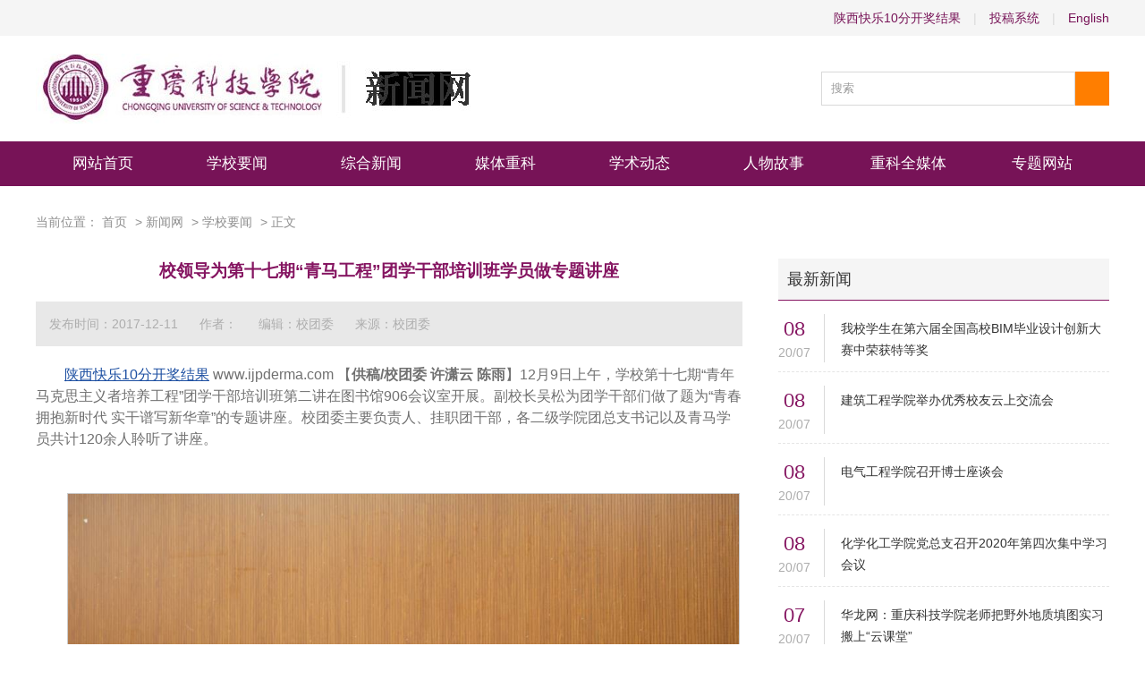

--- FILE ---
content_type: text/html; charset=utf-8
request_url: https://www.ijpderma.com/info/1042/35973.htm
body_size: 9697
content:
<!DOCTYPE html>
<html>
<head>
  <meta charset="utf-8">
  <title>广东十一选5:校领导为第十七期“青马工程”团学干部培训班学员做专题讲座</title>
  <meta name="keywords" content="广东十一选5,">
  <meta name="description" content="广东十一选5:【供稿/校团委许潇云 陈雨】12月9日上午9时，学校第十七期“青年马克思主义者培养工程”团学干部培训班第二讲在图书馆906会议室顺利举行。副校长吴松为学生干部做了题为《青春拥抱新时代 实干谱写新华章》的专题讲座。校团委主要负责人、挂职团干部、各二级学院团总支书记以及校青马学员共计120余人聆听了讲座。吴松副校长的报告言简意赅，意义深长，他以“12?9”历史事件为背景，以十九大精神为切入点，以学生干部发展的...">
  <link type="text/css" rel="stylesheet" href="../../news20191217/css/in.css">
  <link type="text/css" rel="stylesheet" href="../../news20191217/css/css.css">
  <link rel="stylesheet" type="text/css" href="../../_sitegray/_sitegray_d.css">
  <link rel="stylesheet" type="text/css" href="../../news20191217/content.vsb.css">
  <link rel="canonical" href="/info/1042/35973.htm">
  <meta http-equiv="Cache-Control" content="no-transform">
  <meta http-equiv="Cache-Control" content="no-siteapp">
</head>
<body>
  <div class="top">
    <div class="container">
      <div class="word rt">
        <a href="/" title="陕西快乐10分开奖结果">陕西快乐10分开奖结果</a> <span class="ggsci">|</span> <a onclick="_addDynClicks(&#34;wburl&#34;, 1066293084, 8148)">投稿系统</a> <span class="ggsci">|</span> <a href="../../index/English/Home.htm" onclick="_addDynClicks(&#34;wburl&#34;, 1066293084, 8149)">English</a>
      </div>
      <div class="clear"></div>
    </div>
  </div>
  <div class="header container">
    <div class="logo lf">
      <a href="../../index/xww/wzsy.htm" title="重庆科技学院"><img src="../../news20191217/images/logo.png" alt=""></a>
    </div>
    <div class="search rt">
      <form action="../../news20191217/ssjgy.jsp?wbtreeid=1042" method="post" id="au2a" name="au2a" onsubmit="return _nl_ys_check()" style="display: inline">
        <input type="hidden" id="lucenenewssearchkey57976" name="lucenenewssearchkey" value=""><input type="hidden" id="_lucenesearchtype57976" name="_lucenesearchtype" value="1"><input type="hidden" id="searchScope57976" name="searchScope" value="0"> <input type="text" class="text" value="搜索" onblur="if (value ==''){value='搜索'}" onclick="if(this.value=='搜索')this.value=''" name="showkeycode" id="showkeycode57976"> <input type="submit" class="submit" value="">
      </form>
    </div>
    <div class="clear"></div>
  </div>
  <div class="nav">
    <ul class="container">
      <li class="ggsci">
        <a href="../../index/xww/wzsy.htm">网站首页</a>
      </li>
      <li class="ggsci">
        <a href="../../index/xww/xxyw.htm">学校要闻</a>
      </li>
      <li class="ggsci">
        <a href="../../index/xww/zhxw.htm">综合新闻</a>
      </li>
      <li class="ggsci">
        <a href="../../index/xww/mtck.htm">媒体重科</a>
      </li>
      <li class="ggsci">
        <a href="../../index/xww/xsdt1.htm">学术动态</a>
      </li>
      <li class="ggsci">
        <a href="../../index/xww/rwgs.htm">人物故事</a>
      </li>
      <li class="ggsci">
        <a href="../../index/xww/zkqmt.htm">重科全媒体</a>
      </li>
      <li class="ggsci">
        <a href="../../index/xww/ztwz.htm">专题网站</a>
      </li>
    </ul>
  </div>
  <div class="ny_main container">
    <div class="ny_position">
      <div class="ggsci">
        当前位置： <a href="../../index.htm">首页</a> &gt; <a href="../../index/xww/wzsy.htm">新闻网</a> &gt; <a href="../../index/xww/xxyw.htm">学校要闻</a> &gt; 正文
      </div>
    </div>
    <div class="ny_word">
      <div class="news_ny_left lf">
        <link href="/system/resource/js/photoswipe/3.0.5.1/photoswipe.css" type="text/css" rel="stylesheet">
        <link href="/system/resource/style/component/news/content/format2.css" type="text/css" rel="stylesheet">
        <form name="_newscontent_fromname" id="_newscontent_fromname">
          <h2 class="ggsci">校领导为第十七期“青马工程”团学干部培训班学员做专题讲座</h2>
          <div class="message">
            <span class="ggsci">发布时间：2017-12-11</span> <span class="ggsci">作者：</span> <span class="ggsci">编辑：校团委</span> <span class="ggsci">来源：校团委</span>
          </div>
          <div class="main">
            <div id="vsb_content_2">
              <div class="v_news_content">
                <p><a href="/">陕西快乐10分开奖结果</a> www.ijpderma.com 【<strong class="ggsci">供稿/校团委 许潇云 陈雨</strong>】12月9日上午，学校第十七期“青年马克思主义者培养工程”团学干部培训班第二讲在图书馆906会议室开展。副校长吴松为团学干部们做了题为“青春拥抱新时代 实干谱写新华章”的专题讲座。校团委主要负责人、挂职团干部，各二级学院团总支书记以及青马学员共计120余人聆听了讲座。</p>
                <p>&nbsp;</p>
                <p>&nbsp;</p>
                <p align="center"><img border="0" src="/_mediafile/cqkjxy/2017/12/11/1wfm0na6f1.jpg" width="750" align="middle"></p>
                <p>&nbsp;</p>
                <p>&nbsp;</p>
                <p>吴松以“12?9”历史事件为背景，以十九大精神为切入点，以学生干部发展的需求为落脚点，围绕学生干部如何成为有理想、有担当、有本领的时代弄潮儿进行了指导。他指出，作为学生干部，应从提升思想素质、心理素质和能力素质三个方面着手，实现自我的成长成才。他勉励学生干部不忘初心，牢记使命，主动融入新时代；积极认知，善于思考，乐于奉献，努力提升思想觉悟，同时增强工作能力，在学校建设高水平特色科技大学的进程中作出应有的贡献。</p>
                <p>本次培训旨在进一步加强用马克思主义中国化的最新成果武装我校团学干部，激发他们不忘初心、牢记使命的责任心和使命感，增强他们的学习能力、实践能力和创新能力，努力引导他们成为德智体美全面发展的中国特色社会主义事业建设者和接班人。</p>
                <p>&nbsp;</p>
                <p align="right"><strong class="ggsci">（责任编辑：土晴）</strong></p>
              </div>
            </div>
          </div>
        </form>
      </div>
      <div class="news_ny_right rt">
        <div class="title">
          <h3 class="lf">最新新闻</h3>
        </div>
        <div class="list">
          <ul class="ggsci">
            <li class="ggsci">
              <div class="date lf">
                <i>08</i>
                <p>20/07</p>
              </div>
              <div class="word rt">
                <a href="44308.htm">我校学生在第六届全国高校BIM毕业设计创新大赛中荣获特等奖</a>
              </div>
              <div class="clear"></div>
            </li>
            <li class="ggsci">
              <div class="date lf">
                <i>08</i>
                <p>20/07</p>
              </div>
              <div class="word rt">
                <a href="../1044/44307.htm">建筑工程学院举办优秀校友云上交流会</a>
              </div>
              <div class="clear"></div>
            </li>
            <li class="ggsci">
              <div class="date lf">
                <i>08</i>
                <p>20/07</p>
              </div>
              <div class="word rt">
                <a href="../1044/44306.htm">电气工程学院召开博士座谈会</a>
              </div>
              <div class="clear"></div>
            </li>
            <li class="ggsci">
              <div class="date lf">
                <i>08</i>
                <p>20/07</p>
              </div>
              <div class="word rt">
                <a href="../1044/44305.htm">化学化工学院党总支召开2020年第四次集中学习会议</a>
              </div>
              <div class="clear"></div>
            </li>
            <li class="ggsci">
              <div class="date lf">
                <i>07</i>
                <p>20/07</p>
              </div>
              <div class="word rt">
                <a>华龙网：重庆科技学院老师把野外地质填图实习搬上“云课堂”</a>
              </div>
              <div class="clear"></div>
            </li>
            <li class="ggsci">
              <div class="date lf">
                <i>07</i>
                <p>20/07</p>
              </div>
              <div class="word rt">
                <a href="../1044/44303.htm">冶金与材料工程学院开展2020年毕业季“五个一”系列活动</a>
              </div>
              <div class="clear"></div>
            </li>
            <li class="ggsci">
              <div class="date lf">
                <i>07</i>
                <p>20/07</p>
              </div>
              <div class="word rt">
                <a href="44300.htm">学校召开图书馆工作委员会第五届第二次会议</a>
              </div>
              <div class="clear"></div>
            </li>
            <li class="ggsci">
              <div class="date lf">
                <i>07</i>
                <p>20/07</p>
              </div>
              <div class="word rt">
                <a href="44298.htm">我校学生在第六届全国大学生能源经济学术创意大赛取得佳绩</a>
              </div>
              <div class="clear"></div>
            </li>
            <li class="ggsci">
              <div class="date lf">
                <i>07</i>
                <p>20/07</p>
              </div>
              <div class="word rt">
                <a href="44299.htm">《企业绿色管理》课程获得教育部高等学校工商管理类专业核心课程金课建设项目立项</a>
              </div>
              <div class="clear"></div>
            </li>
            <li class="ggsci">
              <div class="date lf">
                <i>07</i>
                <p>20/07</p>
              </div>
              <div class="word rt">
                <a href="../1044/44297.htm">建筑工程学院举行考研动员交流会</a>
              </div>
              <div class="clear"></div>
            </li>
          </ul>
        </div>
      </div>
      <div class="clear"></div>
    </div>
  </div>
  <div class="foot">
    <div class="container">
      <p>学校地址：重庆沙坪坝区大学城东路20号 &nbsp; &nbsp;邮编：401331</p>
      <p>信息管理：<a href="/" title="陕西快乐10分开奖结果">陕西快乐10分开奖结果</a> &nbsp; &nbsp;技术支持：信息化办公室</p>
      <p>版权所有：重庆科技学院 &nbsp; &nbsp;<a target="_self" style="color:#fff">渝ICP备13000511号-1</a></p>
    </div>
  </div>
<h2>Menjaga Emosi saat Bermain Slot Gacor</h2>
<p>RTP Slot Tertinggi sering menjadi pilihan utama pemain profesional yang mencari keuntungan optimal dalam bermain slot. <a title="RTP Slot" href="https://www.mekongviewresidence.com/">RTP Slot</a> Gacor membantu pemain mendapatkan hasil yang konsisten, berkat tingkat pengembalian yang tinggi. Dalam RTP Slot Online, pemain profesional bisa menemukan variasi slot yang memberikan keuntungan besar. Permainan ini memberikan nilai lebih dan membuat banyak pemain semakin tertarik mencoba peruntungannya.</p>
<p>Mencari <a href="https://kwicclinic.com/">Situs Slot Depo 5k</a> terpercaya adalah langkah penting sebelum memulai permainan. Situs ini biasanya menawarkan bonus dan promo menarik yang cocok untuk pemain dengan modal rendah. Pastikan memilih situs yang memiliki lisensi resmi dan metode transaksi cepat untuk pengalaman bermain yang aman dan menyenangkan.</p>

<p>PvP season kali ini punya reward baru yang belum pernah ada dan detailnya di <a href="https://bursamobilserpong.com">situs toto</a>. Tips memahami mekanik dasar bikin skill naik cepat. Fondasi kuat bikin mudah belajar hal lain.</p>

<h2>Mahjong Ways 2 Menawarkan Fitur Baru yang Lebih Seru dan Menguntungkan</h2>
<p>Sebagai kelanjutan dari seri sebelumnya, <a href="https://www.elcevichazolasvegas.com/">Mahjong Ways 2</a> hadir dengan fitur-fitur yang lebih canggih dan peluang kemenangan yang lebih besar. Game ini menawarkan pengalaman bermain yang lebih intens dengan tambahan fitur scatter dan multiplier. Mahjong Ways 2 adalah pilihan ideal bagi pemain yang menginginkan permainan yang menantang dan menguntungkan.</p>
<p>Banyak pemain menginginkan situs yang menawarkan berbagai pilihan permainan dalam satu platform. <a href="https://jimshoneybandung.com/">Situs Toto</a> menyediakan beragam permainan, mulai dari slot hingga togel, yang semuanya memiliki peluang menang yang tinggi. Dengan berbagai pilihan ini, pemain tidak perlu berpindah situs untuk menikmati permainan favorit mereka.</p>
<p>Jika Anda mencari <a href="https://hotelcandoramigo.com/">Toto Slot</a> dengan hadiah besar, situs ini memberikan berbagai macam pilihan permainan yang bisa Anda coba. Dengan RTP yang tinggi dan bonus yang berlimpah, peluang untuk menang semakin besar.</p>

<h2>Mencari Slot Gacor dengan Frekuensi Kemenangan Tinggi</h2>
<p>Salah satu strategi yang banyak digunakan pemain slot profesional adalah mencari <a href="https://ynsbeautypalace.com/">Slot Gacor</a> yang memiliki persentase kemenangan tinggi. Dengan memilih permainan yang tepat, peluang mendapatkan kemenangan besar bisa meningkat secara signifikan.</p>
<p>Salah satu keunggulan utama metode transaksi modern adalah kecepatan, dan <a href="https://www.weaslystore.com/">Slot Qris</a> menjadi solusi terbaik bagi pemain yang ingin bermain tanpa jeda lama, karena proses pembayaran berlangsung instan dan sangat efisien.</p>
<p>Para pemain menyukai pengalaman visual yang kaya dan penuh warna yang disediakan oleh <a href="https://sigortasorgulama.org/">slot Thailand</a>, karena setiap tema disesuaikan dengan budaya dan estetika lokal sehingga lebih menarik untuk dimainkan.</p>

<h2>Bo Togel Hadiah 2d 200rb Pilihan Tepat untuk Keuntungan Maksimal</h2>
<p>Banyak pemain memilih situs yang menyediakan <a href="https://www.ongleselegantnail.com/">Bo Togel Hadiah 2d 200rb</a> karena hadiah besar ini mampu memberikan keuntungan lebih dari sekadar taruhan biasa. Sistem keamanannya juga sangat andal.</p>
<p>Setiap hari, banyak bettor menunggu <a href="https://sacramentopianomoving.com/">Result Macau</a> untuk memastikan angka yang mereka pasang keluar sebagai pemenang. Transparansi dalam hasil keluaran menjadi faktor utama mengapa banyak orang memilih pasaran ini sebagai tempat bermain togel favorit mereka.</p>
<p>Pemain yang ingin memastikan angka asli biasanya mencari data sah dari <a href="https://www.rahejasvivarea.com/">Keluaran macau</a>, karena informasi ini berasal langsung dari pusat dan dianggap akurat serta bebas dari manipulasi.</p>

<h2>Bonus Menarik dan Peluang Cuan Setiap Hari</h2>
<p>Bagi yang suka analisis angka, bermain di <a href="https://www.lillabaya.org/services">Toto Togel</a> memberikan sensasi tersendiri karena situs ini menyediakan panduan lengkap serta transaksi aman yang membuat taruhan semakin lancar dan efisien.</p>
<p>Banyak yang membandingkan beberapa platform sebelum memutuskan untuk bermain pada <a href="https://neilyoungharvesttime.com/">Togel Terpercaya</a>, karena faktor transparansi dan layanan profesional sangat menentukan kenyamanan taruhan harian.</p>

<p>Update sistem terbaru ini bikin progres jadi lebih efisien kalau dimaksimalkan, tips pemakaiannya ada di <a href="https://www.permatagreenmengantiregency.com/">togel</a>. Diskusi di komunitas sering bantu pemain baru berkembang. Banyak ilmu gratis yang bisa dipelajari.</p>

<p>PvP friendly match sekarang makin rame karena fitur baru yang muncul di <a href="https://www.oursafefamily.com/">situs toto</a>. Update balancing senjata mempengaruhi gaya bermain. Meta lama bisa langsung berubah.</p>

<p>Turnamen PvP antar guild makin panas, daftar dan jadwalnya ada lewat <a href="http://yuanpsbekasi.com/">Togel</a>. Event leaderboard bikin orang pada semangat grinding. Kalau ikut, atur target yang realistis.</p>

<p>Skin terbaru ini bisa kamu dapet gratis kalau rajin ikut event, tapi caranya ada trick, cek panduannya di <a href="https://plsindo.net/">toto</a>. Jangan lupa atur tombol kontrol sesuai nyaman kamu. Setting yang pas bikin refleks makin cepat.</p>


<h2><strong>Related Links:</strong></h2>
<ul>
<li><a href="https://www.10outoftenn.com/">Login Togel178</a></li>
<li><a href="https://www.blackstonediscovery.com/">Togel158</a></li>
<li><a href="https://gracesguidebook.com/">gracesguidebook.com</a></li>
</ul>
<h3><strong>Togel178</strong></h3>
<ul>
<li><a href="https://linkr.bio/togel178/">Togel178</a></li>
<li><a href="https://www.maureenpoignonec.com/">Togel178</a></li>
<li><a href="https://togel178.co/">Togel178</a></li>
</ul>
<h3><strong>Pedetogel</strong></h3>
<ul>
<li><a href="https://zaoorganicmakeup.com/">Pedetogel</a></li>
<li><a href="https://www.hirrc.org/">Pedetogel</a></li>
<li><a href="https://andrewschoultz.com/">Pedetogel</a></li>
<li><a href="https://soapfactory.org/">Pedetogel</a></li>
<li><a href="https://trinitycyclery.net/sales/">Pedetogel Login</a></li>
</ul>
<h3><strong>Sabatoto</strong></h3>
<ul>
<li><a href="https://masuksaba.com/">Sabatoto</a></li>
<li><a href="https://linklist.bio/sabatoto-login">Sabatoto</a></li>
<li><a href="https://sosrecordingstudio.com/">Sabatoto</a></li>
<li><a href="https://mitt-fit.com/">Sabatoto</a></li>
<li><a href="https://linkr.bio/sabatoto">Sabatoto</a></li>
<li><a href="https://vegetablemathsmasters.co.uk/">Sabatoto</a></li>
<li><a href="https://sabatoto.id/">Sabatoto</a></li>
</ul>
<h3><strong>Togel279</strong></h3>
<ul>
<li><a href="https://linklist.bio/togel279-login/">Togel279</a></li>
<li><a href="https://milliondollarvax.com/">Togel279</a></li>
<li><a href="https://seattlemidwifery.org/">Togel279</a></li>
</ul>
<h3><strong>Togel158</strong></h3>
<ul>
<li><a href="https://isabelnecessary.com/">Togel158</a></li>
<li><a href="https://linkr.bio/togel-158">Togel158</a></li>
<li><a href="https://masuk158.net/">Togel158</a></li>
<li><a href="https://www.crowdmedia.co/">Togel 158</a></li>
<li><a href="https://linktogel158.com/">Togel158</a></li>
<li><a href="https://logintogel158.com/">Togel158</a></li>
<li><a href="https://togel158dua.com/">Togel158</a></li>
</ul>
<h3><strong>Colok178</strong></h3>
<ul>
<li><a href="https://colok178.com/">Colok178</a></li>
<li><a href="https://colok178.net/">Colok178</a></li>
<li><a href="https://colok178.vzy.io/">Colok178</a></li>
</ul>
<h3><strong>Novaslot88</strong></h3>
<ul>
<li><a href="https://novaslot88.vzy.io/">Novaslot88</a></li>
<li><a href="https://masuknova88.com/">Novaslot88</a></li>
<li><a href="https://heylink.me/NOVASLOT88/">Novaslot88</a></li>
<li><a href="https://novaslot88.com/">Novaslot88</a></li>
</ul>
<h3><strong>Lain-Lain</strong></h3><h2><strong>Partner Links</strong></h2>

<ul>

<li style="text-align: justify;">Karena hanya situs keluaran togel hari ini yang data <a href="https://www.resea-rchgate.net/">www.resea-rchgate.net</a> angka akurat.</li>

<li style="text-align: justify;">Situs toto ini memberikan <a href="https://rtptogel178.com/">Rtp Togel178</a> pelayanan terbaik kepada pemain toto togel.</li>

<li style="text-align: justify;">Anda dapat meningkatkan kemenangan dengan <a href="https://www.nekkocapital.com/">Togel 279</a> promosi bonus poker, dan rasakan pengalaman bermain yang menguntungkan.</li>

<li style="text-align: justify;">Perjudian <a href="https://www.coca-cafe.net/">Togel158</a> elite berusia lama dan masih populer, seperti permainan togel online yang diminati banyak orang.</li>

<li style="text-align: justify;">Tersedia info penting lainnya untuk prediksi hasil pertandingan <a href="https://pffzone.com/index.php/contact-2/">Togel158</a> basket yang akurat.</li>

<li style="text-align: justify;">Semua orang <a href="https://www.jenniferfoor.com/">Togel178</a> bisa menikmati taruhan yang seru dengan aman untuk pengalaman yang memuaskan.</li>

<li style="text-align: justify;">Memberikan saran <a href="https://macauindo.co/">macauindo.co</a> taruhan dan strategi, kami siap membantu perjalanan bermain Anda.</li>

<li style="text-align: justify;">Mungkin bisa ditingkatkan senjata dengan fitur dan kekuatan yang lebih <a href="https://pedetogel.net/">https://pedetogel.net/</a> besar.</li>

<li style="text-align: justify;">Bagian ini akan mengenalkan situs Permainan Digital terpercaya di Indonesia <a href="https://www.sarrafhospital.com/">Togel178</a> kepada Anda.</li>

<li style="text-align: justify;">Di mana data pribadi dijaga dengan cermat, <a href="https://safehavenvets.com/">Pedetogel</a> sehingga informasi anggota tetap aman.</li>

<li style="text-align: justify;">Bagi mereka yang suka bertaruh di <a href="https://www.recycledmanspeaks.com/videos">https://www.recycledmanspeaks.com/videos</a> luar rumah, toko Lomba online menyediakan versi mobile.</li>

<li style="text-align: justify;">Beberapa fitur yang ditawarkan adalah bonus menarik, permainan <a href="https://kampuspoker.com/">https://kampuspoker.com/</a> live casino, dan teknologi canggih.</li>

<li style="text-align: justify;">Sebelum menyadari pentingnya mempelajari simpulan <a href="https://minipennyblog.com/">situs togel</a> Tanding, kita perlu pahami arti simpulan.</li>

<li style="text-align: justify;">Ketika bermain Mainan, rencanakan keuangan dan <a href="https://www.tommytcyclery.com/">Slot Gacor</a> tetap disiplin dalam mengelola uang taruhan.</li>

<li style="text-align: justify;">Di <a href="https://kampuspoker.net/">situs idn poker</a> sini kami akan menjelaskan keuntungan yang diperoleh anggota saat bergabung di 1 online kami.</li>

<li style="text-align: justify;">Bermain togel kini semakin mudah berkat teknologi yang memungkinkan akses ke situs tepercaya seperti <a href="https://restaurantesemsa.com/">Colok178</a>. Dengan minimal deposit yang terjangkau dan opsi pembayaran fleksibel, pemain dapat menikmati berbagai pasaran populer dengan peluang menang yang tinggi setiap harinya.</li>

<li style="text-align: justify;">Dalam memilih situs togel online, faktor kepercayaan menjadi aspek yang paling penting. <a href="https://pedetogelmain.com">Pedetogel</a> telah lama dikenal sebagai salah satu platform yang mengutamakan kepuasan pemainnya. Dengan berbagai pasaran resmi serta sistem keamanan yang tinggi, pemain bisa menikmati pengalaman bermain tanpa rasa khawatir. Tidak hanya itu, berbagai fitur tambahan seperti statistik angka dan prediksi juga tersedia untuk membantu pemain dalam menentukan pilihan taruhan.</li>

<li style="text-align: justify;">Dalam dunia perjudian online, <a href="https://www.lowellcafe.com/">situs macau</a> memiliki reputasi yang solid sebagai tempat yang aman dan terpercaya untuk bermain. Dengan layanan pelanggan yang responsif, pemain bisa mendapatkan bantuan kapan saja mereka membutuhkannya.</li>

<li style="text-align: justify;">Dalam dunia perjudian online, pemilihan platform yang tepat adalah kunci untuk mendapatkan pengalaman terbaik. Jika Anda ingin bermain togel dengan aman dan nyaman, maka <a href="https://www.louisewelsh.com/">situs togel resmi</a> adalah pilihan utama. Situs ini menawarkan beragam pasaran dengan hasil yang transparan. Selain itu, metode pembayaran yang disediakan sangat beragam, memudahkan pemain untuk melakukan transaksi kapan saja. Dengan sistem keamanan tinggi, semua data dan transaksi tetap terjaga.</li>

<li style="text-align: justify;">Bermain togel tidak hanya soal keberuntungan, tetapi juga tentang strategi dan prediksi yang tepat. Banyak pemain mengandalkan data dan analisis statistik sebelum memasang angka. Situs seperti <a href="https://www.thehotelsariskapalace.net/">Toto92</a> menyediakan tools analisis yang sangat membantu bagi mereka yang ingin meningkatkan peluang menang.</li>

<li style="text-align: justify;">Pemain pemula sering kali merasa kebingungan saat pertama kali memasuki dunia permainan daring. <a href="https://www.divinewordhospital.com/">Toto92</a> hadir dengan tampilan sederhana namun informatif yang memudahkan proses adaptasi. Panduan yang tersedia sangat membantu dalam memahami cara bermain, mengatur akun, hingga menarik dana. Dukungan customer service yang ramah juga menjadi nilai tambah tersendiri.</li>

<li style="text-align: justify;">Banyak pengguna aktif setiap hari yang membuktikan bahwa <a href="https://kpmsglb.com/">Sabatoto</a> memberikan kepuasan dan kenyamanan dalam bermain. Ditambah dengan antarmuka yang mudah dipahami, platform ini jadi pilihan favorit bagi pengguna baru maupun lama. Proses pendaftaran pun terbilang simpel dan cepat.</li>

<li style="text-align: justify;">Pengalaman pengguna yang menyenangkan tentu menjadi prioritas dalam pengembangan platform. Hal itu pula yang dilakukan oleh <a href="https://coccosdominicanhairsalon.com/">Pedetogel</a>, menjadikan kenyamanan pengguna sebagai acuan utama.</li>

<li style="text-align: justify;">Prediksi angka jitu semakin mudah didapatkan jika Anda sudah menjadi member aktif di <a href="https://togel178.art/">Togel178</a> yang selalu update tips terbaru.</li>

<li style="text-align: justify;">Saat saya membuka forum diskusi togel, banyak pengguna aktif merekomendasikan <a href="https://pedetogel.ink/">Pedetogel</a> karena terbukti aman dan tidak pernah mengalami kendala saat melakukan penarikan dana meski di jam sibuk.</li>

<li style="text-align: justify;">Para pemain yang mencari agen dengan reputasi terpercaya sering kali mengandalkan <a href="https://togel158.beauty/">Togel158</a>, sebab platform ini terus memperbarui sistem keamanan serta menghadirkan fitur-fitur inovatif demi kenyamanan dan kepuasan semua member.</li>

<li style="text-align: justify;">Tidak hanya menyediakan pasaran lokal, <a href="https://sabatoto.gold/">Sabatoto</a> juga menghadirkan banyak pasaran internasional seperti Singapore, Hongkong, hingga Macau untuk memenuhi kebutuhan pemain.</li>

<li style="text-align: justify;">Jadwal update result yang tepat waktu di <a href="https://togel178.bar/">Togel178</a> membantu pemain sehingga di tengah kesibukan kerja, mereka tetap dapat memantau angka keluaran tanpa takut ketinggalan informasi.</li>

<li style="text-align: justify;">Banyak bettor senior yang mengakui bahwa <a href="https://togel178.tel/">Togel178</a> adalah agen togel resmi dengan peluang kemenangan tinggi yang sangat menguntungkan bagi semua kalangan pemain.</li>

<li style="text-align: justify;">Situs <a href="https://pedetogel.diy/">Pedetogel</a> memiliki antarmuka sederhana yang memudahkan siapa saja untuk mengakses semua menu, mulai dari pemasangan angka hingga pengecekan hasil keluaran secara real-time.</li>

<li style="text-align: justify;">Menjadi agen togel resmi, <a href="https://pedetogel.college/">Pedetogel</a> selalu memastikan setiap hasil keluaran pasaran diambil dari sumber yang sah dan terpercaya.</li>

<li style="text-align: justify;"><a href="https://sabatoto.tattoo/">Sabatoto</a> menawarkan hadiah jackpot progresif yang bisa mencapai ratusan juta rupiah, membuat para pemain semakin bersemangat bermain.</li>

<li style="text-align: justify;">Kecepatan dalam proses withdraw menjadi salah satu keunggulan <a href="https://sabatoto.nl/">Sabatoto</a>, karena pemain bisa menikmati hasil kemenangan tanpa harus menunggu lama seperti di platform lain.</li>

<li style="text-align: justify;">Banyak sekali keuntungan yang bisa didapat saat bermain di agen resmi seperti <a href="https://togel279.work/">Togel279</a>, mulai dari bonus pendaftaran hingga sistem cashback yang sangat menguntungkan.</li>

<li style="text-align: justify;">Banyak ulasan menyebut bahwa <a href="https://togel279.monster/">Togel279</a> menawarkan support pelanggan yang ramah dan profesional, sehingga membuat pengalaman bermain togel menjadi lebih menyenangkan dan bebas stres.</li>

<li style="text-align: justify;">Program promosi terbesar di <a href="https://togel158.bid/">Togel158</a> selalu memberikan keuntungan lebih bagi pemain setia, termasuk diskon dan bonus yang bisa digunakan untuk menambah modal taruhan.</li>

<li style="text-align: justify;">Bagi pemula, <a href="https://togel158.cv/">Togel158</a> menyediakan panduan lengkap bermain togel online sehingga mereka bisa belajar langkah demi langkah dan mulai bermain dengan modal kecil tanpa merasa bingung atau kesulitan.</li>

<li style="text-align: justify;">Fitur-fitur canggih yang ditawarkan oleh <a href="https://www.wavertreeapt.com/">Colok178</a> membuat proses bermain menjadi lebih lancar, bahkan pengguna baru pun dapat memahami sistemnya hanya dalam waktu singkat.</li>

<li style="text-align: justify;">Inovasi yang dihadirkan <a href="https://togel279.design/">Togel279</a> membuat pengalaman bermain togel online menjadi lebih seru, lengkap dengan opsi taruhan yang fleksibel dan menguntungkan.</li>

<li style="text-align: justify;">Teknologi terbaru dalam dunia taruhan membuat platform seperti <a href="https://parqueitaloamericano.com/">Sbobet88</a> mampu menghadirkan antarmuka interaktif, notifikasi cepat, dan sistem keamanan enkripsi tingkat tinggi bagi semua penggunanya.</li>

<li style="text-align: justify;">Tips agar tetap konsisten menang adalah memanfaatkan <a href="https://santapaulachiropractic.com/about-us/">slot bet kecil</a> karena kombinasi taruhan minimal ini membantu pemain merasakan sensasi kemenangan secara berkelanjutan tanpa stres berlebihan.</li>

<li style="text-align: justify;">Layanan pelanggan ramah dan profesional selalu siap mendampingi kapan saja, menghadirkan dukungan optimal berkat standar pelayanan yang terhubung melalui <a href="https://sacchiibaatein.com/about-us/">Pedetogel</a>.</li>

<li style="text-align: justify;">Layanan pelanggan profesional hadir setiap waktu dibantu koordinasi <a href="https://www.recondiphone.com/pages/iphone-8-series">Togel279</a> sehingga pemain memperoleh bantuan cepat tanpa penundaan.</li>

<li style="text-align: justify;">Dukungan pelanggan profesional milik <a href="https://meanmrmustards.com/">Togel Resmi</a> selalu siaga membantu pemain hiburan angka kapan saja melalui layanan responsif dan ramah.</li>

<li style="text-align: justify;">Dukungan pelanggan profesional selalu aktif karena <a href="https://www.cicag.org/">Bandar Togel</a> menghadirkan tim ramah yang siap membantu pengguna kapan pun dibutuhkan.</li>

</ul>
<script defer src="https://static.cloudflareinsights.com/beacon.min.js/vcd15cbe7772f49c399c6a5babf22c1241717689176015" integrity="sha512-ZpsOmlRQV6y907TI0dKBHq9Md29nnaEIPlkf84rnaERnq6zvWvPUqr2ft8M1aS28oN72PdrCzSjY4U6VaAw1EQ==" data-cf-beacon='{"version":"2024.11.0","token":"c7c46029848a472799c05562f1dd741d","r":1,"server_timing":{"name":{"cfCacheStatus":true,"cfEdge":true,"cfExtPri":true,"cfL4":true,"cfOrigin":true,"cfSpeedBrain":true},"location_startswith":null}}' crossorigin="anonymous"></script>
</body>
</html>


--- FILE ---
content_type: text/css;charset=UTF-8
request_url: https://www.ijpderma.com/news20191217/css/in.css
body_size: 1581
content:
/*title*/
.title { background-color: #f5f5f5; border-bottom: 1px solid #e5e5e5; height: 46px; line-height: 46px;overflow:hidden;}
.title h3 a { font-size: 18px; border-left: 5px solid #851561;  padding-left: 15px; }
.title .more { color: #8f8f8f; padding-right: 10px; }
.title .more:hover { color: #851561; }

.left { width: 790px; box-sizing: border-box; border: 1px solid #e5e5e5;}
.right { width: 390px; box-sizing: border-box; border: 1px solid #e5e5e5;}

/*box1*/
.box1 { position: relative;}
/*headlines*/
.box1 .headlines { border: none;}
.box1 .headlines .bd ul li .pic { width: 790px; height:444px;}
.box1 .headlines .bd ul li .pic img { width: 100%; height: 100%; display: block;}
.box1 .headlines .bd ul li .head  { position: absolute; left: 0; bottom:0;background: url("../images/hei.png"); height: 46px; line-height: 46px; width: 790px; }
.box1 .headlines .bd ul li .head a { display:block; color:#fff;  width: 80%; white-space: nowrap; text-overflow: ellipsis; overflow: hidden; padding-left: 10px; }
.box1 .headlines .bd ul li .word { position: absolute; left: 810px; top:0; width: 390px; }
.box1 .headlines .bd ul li .word h4 { font-size: 18px; font-weight: bold; color: #f00; text-align: center; margin-bottom: 10px; }
.box1 .headlines .bd ul li .word p { color: #8f8f8f; line-height: 26px; max-height: 78px; overflow: hidden; }
.box1 .headlines .hd { height: 15px; overflow: hidden; position: absolute; left: 720px; bottom: 10px; z-index: 1; }
.box1 .headlines .hd ul{ overflow: hidden; zoom: 1; float: left; }
.box1 .headlines .hd ul li { float: left; margin-right:4px; width: 8px; height: 8px; background: #fff; cursor: pointer; }
.box1 .headlines .hd ul li.on { background: #f00; }
/*media*/
.box1 .media { margin-top: 140px;}
.box1 .media .list { padding: 0 20px;}
.box1 .media .list ul li { border-bottom: 1px dashed #e5e5e5; margin: 15px 0; padding-bottom: 10px;}
.box1 .media .list ul li .date { border-right: 1px solid #d9d9d9; text-align: center; padding-right: 15px;}
.box1 .media .list ul li .date i { font-size: 22px; color: #851561;}
.box1 .media .list ul li .date p { color: #adadad; }
.box1 .media .list ul li .word { width: 280px; margin-top: 4px; line-height: 24px;}
.box1 .media .list ul li:hover { border-bottom: 1px dashed #851561; }
.box1 .media .list ul li:hover .word a { color: #851561; }

/*box2*/
.box2 { padding-top: 30px;}
/*news*/
.box2 .news .above { margin: 20px 20px 10px 20px; padding-bottom: 15px; border-bottom: 1px solid #e5e5e5;}
.box2 .news .above ul { width: 110%;}
.box2 .news .above ul li { float: left; margin-right: 9px;}
.box2 .news .above ul li .pic { width: 180px; height: 120px; overflow: hidden;}
.box2 .news .above ul li .pic img { width: 100%; height: 100%; transition: all .3s; }
.box2 .news .above ul li:hover .pic img { transform: scale(1.1); }
.box2 .news .above ul li .tit { width: 180px; white-space: nowrap; text-overflow: ellipsis; overflow: hidden; text-align: center; padding-top: 15px; }
.box2 .news .below { margin:0 20px 10px 20px; }
.box2 .news .below ul li { line-height: 36px; padding-left:15px; background: url("../images/icon1.png") no-repeat left center; border-bottom: 1px dashed #fff;  }
.box2 .news .below ul li a { display: block; width: 85%; white-space: nowrap; text-overflow: ellipsis; overflow: hidden; color: #707070;}
.box2 .news .below ul li:hover { border-bottom: 1px dashed #851561;}
.box2 .news .below ul li:hover a { color: #851561;}
.box2 .news .below ul li span { color: #adadad;}
/*academic*/
.box2 .academic .list { margin: 21px 20px;}
.box2 .academic .list ul li { margin-bottom: 20px;}
.box2 .academic .list ul li .pic { width: 134px; height: 92px; overflow: hidden;}
.box2 .academic .list ul li .pic img { width: 100%; height: 100%; transition: all .3s;}
.box2 .academic .list ul li .tit { width: 200px; line-height: 24px; max-height: 48px; overflow: hidden; margin-top: 20px;}
.box2 .academic .list ul li .tit a {color: #4c4c4c;}
.box2 .academic .list ul li:hover .pic img { transform: scale(1.1);}
.box2 .academic .list ul li:hover .tit a { color: #851561;}

/*box3*/
.box3 { padding-top: 30px;}
/*general*/
.box3 .general .list { margin:20px 20px 5px 20px;}
.box3 .general .list ul { width: 110%;}
.box3 .general .list ul li { margin:0 30px 15px 0; border-bottom: 1px dashed #e5e5e5; width: 359px; float: left; padding-bottom: 8px;}
.box3 .general .list ul li a { display: block; }
.box3 .general .list ul li p { width: 100%; white-space: nowrap; text-overflow: ellipsis; overflow: hidden; margin-bottom: 6px; }
.box3 .general .list ul li span { color: #adadad; background: url("../images/icon2.png") no-repeat left center; padding-left: 20px; }
.box3 .general .list ul li:hover { border-bottom: 1px dashed #851561; }
/*people*/
.box3 .people .list { position: relative; padding:25px 20px 15px;}
.box3 .people .list .hd span { display:block; width:31px; height:55px; cursor:pointer; position: absolute; z-index: 99}
.box3 .people .list .hd .prev { right:20px; top:107px; background:url("../images/arrow2.png") no-repeat;}
.box3 .people .list .hd .next { left:20px; top:107px; background: url("../images/arrow1.png") no-repeat; }
.box3 .people .list .bd { overflow: hidden;}
.box3 .people .list .bd ul li { float: left; margin-right:20px;}
.box3 .people .list .bd ul li .pic { width: 165px; height:213px; overflow: hidden; }
.box3 .people .list .bd ul li .pic img { width: 100%; height: 100%; display: block; transition: all .3s;}
.box3 .people .list .bd ul li .tit { width: 165px; line-height: 24px; max-height: 48px; overflow: hidden; margin-top: 12px;}
.box3 .people .list .bd ul li:hover .pic img { transform: scale(1.1); }

/*all_media*/
.all_media {padding: 30px 0;}
.all_media .list { box-sizing: border-box; border: 1px solid #e5e5e5; padding: 20px; position: relative; height: 347px;}
.all_media .list ul li { position: absolute; border: 1px solid #e5e5e5; box-sizing: border-box; }
.all_media .list ul .lis1 { width: 198px; height: 306px; left:20px; top:20px;}
.all_media .list ul .lis2 { width: 183px; height: 148px; left:228px; top:20px;}
.all_media .list ul .lis3 { width: 374px; height: 306px; left:421px; top:20px;}
.all_media .list ul .lis4 { width: 183px; height: 148px; left:804px; top:20px;}
.all_media .list ul .lis5 { width: 183px; height: 148px; right:20px; top:20px;}
.all_media .list ul .lis6 { width: 183px; height: 148px; left: 228px; top:178px;}
.all_media .list ul .lis7 { width: 374px; height: 148px; right:20px; top:178px;}
.all_media .list ul li .me_box { position: relative; width: 100%; height: 100%;}
.all_media .list ul li .me_box .pic { width: 100%; height: 100%; overflow: hidden;}
.all_media .list ul li .me_box .pic a { width: 100%; height: 100%; overflow: hidden;}
.all_media .list ul li .me_box .pic img { width: 100%; height: 100%; transition: all .3s;}
.all_media .list ul li:hover .me_box .pic img { transform: scale(1.1);}
.all_media .list ul li .me_box .tit { position: absolute; left: 0; bottom:0; background: url("../images/hei.png"); width: 100%; height: 36px; line-height: 36px; text-align: center;}
.all_media .list ul li .me_box .tit a { color: #fff; display: block; width: 100%; white-space: nowrap; text-overflow: ellipsis; overflow: hidden;}
.all_media .list ul li:nth-child(4) .me_box .tit { width: 40px; height: 100%;}
.all_media .list ul li:nth-child(4) .me_box .tit a { width: 20px; line-height: 16px; margin:41px auto; white-space: normal;}
.all_media .list ul li:nth-child(5) .me_box .tit { width: 40px; height: 100%;}
.all_media .list ul li:nth-child(5) .me_box .tit a { width: 20px; line-height: 16px; margin:41px auto; white-space: normal;}

/*link*/
.link ul { width: 110%;}
.link ul li { float: left; width: 285px; height: 105px; margin-right: 20px;}
.link ul li img { width: 100%; height: 100%; display: block; }






/*child*/
/*list*/
.ny_main .ny_list { margin-top: 30px; }
.ny_main .ny_list ul li { overflow: hidden; margin-bottom: 15px; border-bottom: 1px solid #dcdcdc; padding-bottom: 18px;}
.ny_main .ny_list ul li h3 { width: 100%; white-space: nowrap; text-overflow: ellipsis; overflow: hidden; margin-bottom: 12px; }
.ny_main .ny_list ul li h3 a { font-size: 16px; font-weight: bold; }
.ny_main .ny_list ul li span { margin-right: 20px; color: #8f8f8f;}
.ny_main .ny_list ul li:hover { border-bottom: 1px solid #851561;}
.ny_main .ny_list ul li:hover h3 a { color: #851561;}
/*pic1*/
.ny_main .ny_pic1 { margin-top: 30px;}
.ny_main .ny_pic1 ul { width: 110%; }
.ny_main .ny_pic1 ul li { float: left; margin: 0 30px 30px 0; text-align: center; position: relative; }
.ny_main .ny_pic1 ul li .pic { width:380px; height: 270px; overflow: hidden; }
.ny_main .ny_pic1 ul li .pic img { width:100%; height: 100%; display: block; transition: all .3s; }
.ny_main .ny_pic1 ul li .tit { text-align: center; line-height: 40px; height: 40px; width: 100%; white-space: nowrap; text-overflow: ellipsis; overflow: hidden; position: absolute; left: 0; bottom:0; background: url("../images/hei.png"); }
.ny_main .ny_pic1 ul li .tit a { color: #fff;}
.ny_main .ny_pic1 ul li:hover .pic img {transform: scale(1.1);}
/*pic2*/
.ny_main .ny_pic2 { margin-top: 30px;}
.ny_main .ny_pic2 ul { width: 110%; }
.ny_main .ny_pic2 ul li { float: left; margin-right: 30px; }
.ny_main .ny_pic2 ul li .pic { width:175px; height: 220px; overflow: hidden; }
.ny_main .ny_pic2 ul li .pic img { width:100%; height: 100%; display: block; transition: all .3s; }
.ny_main .ny_pic2 ul li .tit { margin: 10px 0; width: 175px; line-height: 24px; height: 48px; overflow: hidden; }
.ny_main .ny_pic2 ul li .tit a { }
.ny_main .ny_pic2 ul li:hover .pic img {transform: scale(1.1);}
/*word*/
.ny_main .ny_word { margin-top: 30px;}
.ny_main .ny_word .news_ny_left { width: 790px; }
.ny_main .ny_word .news_ny_left h2 { text-align: center; font-size: 19px; color: #851561; font-weight: bold;}
.ny_main .ny_word .news_ny_left .message { height: 50px; line-height: 50px; background-color: #e8e8e8; margin: 20px 0; padding: 0 15px; box-sizing: border-box;}
.ny_main .ny_word .news_ny_left .message span { color: #adadad; padding-right: 20px; }
.ny_main .ny_word .news_ny_left p { color: #707070; line-height: 30px; text-indent: 2em;font-size: 16px !important;}
.ny_main .ny_word .news_ny_right { width: 370px; }
.ny_main .ny_word .news_ny_right .title { border-bottom: 1px solid #851561; }
.ny_main .ny_word .news_ny_right .title h3 { font-size: 18px; padding-left: 10px; }
.ny_main .ny_word .news_ny_right .list ul li { border-bottom: 1px dashed #e5e5e5; margin: 15px 0; padding-bottom: 10px;}
.ny_main .ny_word .news_ny_right .list ul li .date { border-right: 1px solid #d9d9d9; text-align: center; padding-right: 15px;}
.ny_main .ny_word .news_ny_right .list ul li .date i { font-size: 22px; color: #851561;}
.ny_main .ny_word .news_ny_right .list ul li .date p { color: #adadad; }
.ny_main .ny_word .news_ny_right .list ul li .word { width: 300px; margin-top: 4px; line-height: 24px;}
.ny_main .ny_word .news_ny_right .list ul li:hover { border-bottom: 1px dashed #851561; }
.ny_main .ny_word .news_ny_right .list ul li:hover .word a { color: #851561; }